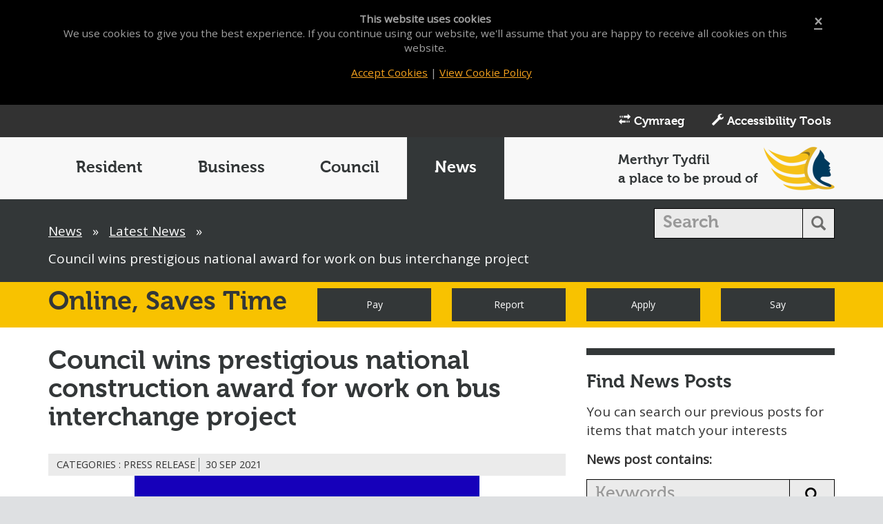

--- FILE ---
content_type: text/html; charset=utf-8
request_url: https://www.merthyr.gov.uk/news-and-events/latest-news/council-wins-prestigious-national-award-for-work-on-bus-interchange-project/
body_size: 26468
content:

<!DOCTYPE html>
<!--[if lt IE 7]>      <html class="no-js lt-ie9 lt-ie8 lt-ie7"> <![endif]-->
<!--[if IE 7]>         <html class="no-js lt-ie9 lt-ie8"> <![endif]-->
<!--[if IE 8]>         <html class="no-js lt-ie9"> <![endif]-->
<!--[if gt IE 8]><!-->
<html lang="en" class="no-js">
<!--<![endif]-->
<head>
    <meta charset="utf-8">
    <!-- Google Tag Manager -->
    <script>(function(w,d,s,l,i){w[l]=w[l]||[];w[l].push({'gtm.start':
new Date().getTime(),event:'gtm.js'});var f=d.getElementsByTagName(s)[0],
j=d.createElement(s),dl=l!='dataLayer'?'&l='+l:'';j.async=true;j.src=
'https://www.googletagmanager.com/gtm.js?id='+i+dl;f.parentNode.insertBefore(j,f);
})(window,document,'script','dataLayer','GTM-PNJB9S');</script>
    <!-- End Google Tag Manager -->    
    <meta http-equiv="X-UA-Compatible" content="IE=edge">
    <meta name="viewport" content="width=device-width, initial-scale=1">
    <title>Council wins prestigious national award for work on bus interchange project  |  Merthyr Tydfil County Borough Council</title>
    <meta name="description" content="Merthyr Tydfil County Borough Council has won a prestigious national award for its ‘collaborative working and shared vision’ on construction of the new bus interchange.">
    <meta name="keywords" content="Council wins prestigious national award for work on bus interchange project">
    <meta name="author" content="Merthyr Tydfil County Borough Council">
    <meta property="og:title" content="Council wins prestigious national award for work on bus interchange project " />
    <meta property="og:url" content="https://www.merthyr.gov.uk/news-and-events/latest-news/council-wins-prestigious-national-award-for-work-on-bus-interchange-project/" />
    <meta property="og:type" content="article" />
    <meta property="og:site_name" content="Merthyr Tydfil County Borough Council" />
    <meta property="og:description" content="Merthyr Tydfil County Borough Council has won a prestigious national award for its ‘collaborative working and shared vision’ on construction of the new bus interchange." />
    <meta name="twitter:card" content="summary">

    <link rel="canonical" href="https://www.merthyr.gov.uk/news-and-events/latest-news/council-wins-prestigious-national-award-for-work-on-bus-interchange-project/" />
    
    <!-- Favicon Referenecs -->
    <link rel="shortcut icon" href="/favicon.ico">
    <link rel="icon" href="/favicon.ico">
    <!-- Apple References -->
    <link rel="apple-touch-icon" href="/apple-touch-icon.png">
    <link rel="apple-touch-icon" sizes="76x76" href="/apple-touch-icon-76x76.png">
    <link rel="apple-touch-icon" sizes="120x120" href="/apple-touch-icon-120x120.png">
    <link rel="apple-touch-icon" sizes="152x152" href="/apple-touch-icon-152x152.png">
    <!-- Microsoft Tile References -->
    <meta name="application-name" content="&nbsp;" />
    <meta name="msapplication-TileColor" content="#003853" />
    <meta name="msapplication-TileImage" content="/mstile-144x144.png" />
    <meta name="msapplication-square70x70logo" content="/mstile-70x70.png" />
    <meta name="msapplication-square150x150logo" content="/mstile-150x150.png" />
    <meta name="msapplication-wide310x150logo" content="/mstile-310x150.png" />
    <meta name="msapplication-square310x310logo" content="/mstile-310x310.png" />
    <!-- Bootstrap CSS -->
    <link rel="stylesheet" href="/assets/vendor/bootstrap/css/bootstrap.min.css" />
    <link rel="stylesheet" href="/assets/vendor/bootstrap-xxs/bootstrap-xxs.min.css" />
    <!-- Custom Site Fonts -->
    <link rel="stylesheet" href="/assets/fonts/museo.css" />
    <link href="https://fonts.googleapis.com/css?family=Open+Sans&display=swap" rel="stylesheet">
    <!-- Icon Site CSS -->
    <link rel="stylesheet" href="/assets/fonts/font-awesome/css/font-awesome.min.css" />
    <!-- Plugin Custom CSS -->
    <link rel="stylesheet" href="/assets/vendor/responsive-calendar/css/responsive-calendar.css" />
        <link rel="stylesheet" href="/assets/css/main.css?v=1.25" />
    <link rel="stylesheet" href="/css/editor.css" />
    <link rel="stylesheet" href="/assets/vendor/checkbox/css/checkbox.css" />
    <link rel="stylesheet" href="/assets/css/main-section3.css" />
	<link rel="stylesheet" href="/assets/css/focus.css?v=1.25" />
    <!-- Plugins JS -->
    <script src="/assets/vendor/modernizr/js/modernizr-2.8.3-respond-1.4.2.min.js"></script>
    <script src='https://www.google.com/recaptcha/api.js'></script>
    
    
<script src="https://ajax.aspnetcdn.com/ajax/jQuery/jquery-3.0.0.min.js"></script>
    <script src="https://ajax.aspnetcdn.com/ajax/jquery.validate/1.16.0/jquery.validate.min.js"></script>
    <script src="https://ajax.aspnetcdn.com/ajax/mvc/5.2.3/jquery.validate.unobtrusive.min.js"></script>


    <meta name="google-site-verification" content="8VKA1ksDqfj9FeWKDk4NtM_B_DDYuMAyEUYvCiGtRsg" />
    <meta name="msvalidate.01" content="350CF4BB2DA59978CA28322D1D748C20" />
    
    <style>
    
        #qc-cmp2-ui:focus, .css-130fwuf:focus { box-shadow: rgb(255 255 255) 0px 0px 0px 2px, rgb(32 109 197) 0px 0px 3px 5px;
            outline: transparent dotted 2px;
            outline-offset: 2px;}
        .qc-cmp2-link-inline:focus {
            box-shadow: rgb(255 255 255) 0px 0px 0px 2px, rgb(32 109 197) 0px 0px 3px 5px;
            outline: transparent dotted 2px;
            outline-offset: 2px;
        }
        .qc-cmp2-summary-buttons button:focus {
            box-shadow: rgb(255 255 255) 0px 0px 0px 2px, rgb(32 109 197) 0px 0px 3px 5px;
            outline: transparent dotted 2px;
            outline-offset: 2px;
        }
        .qc-cmp2-container :focus {
            outline: -webkit-focus-ring-color red 1px !important;
            outline: 1px solid red !important;
        }
        .ads-container:focus iframe {
            outline: -webkit-focus-ring-color red 1px !important;
            outline: 1px solid red !important;
        }
        .ads-container iframe:focus-within {
            outline: -webkit-focus-ring-color red 1px !important;
            outline: 1px solid red !important;
        }
        .ads-container > div:focus-within iframe {
          background: #a1c084;
        }
       
    </style>
    
    <script src='/assets/js/reciteme/reciteme.js' defer></script>
    
</head>
<body id="body">
    
    <!-- Google Tag Manager (noscript) -->
    <noscript>
        <iframe src="https://www.googletagmanager.com/ns.html?id=GTM-PNJB9S"
                height="0" width="0" style="display:none;visibility:hidden"></iframe>
    </noscript>
    <!-- End Google Tag Manager (noscript) -->
    <header>
        <div id="skiplink-container">
            <div>
                <a href="#main-content" class="skiplink govuk-link">Skip to main content</a>
            </div>
        </div>
        <div class="alert alert-cookie alert-dismissible" role="alert" data-id="cookie">
        <div class="container text-center">
            <a href="#" class="close cookie" data-dismiss="alert" aria-label="Close"><span aria-hidden="true">&times;</span></a>
            <p><strong>This website uses cookies</strong></p>
<p>We use cookies to give you the best experience. If you continue using our website, we'll assume that you are happy to receive all cookies on this website.</p>
            <p><a href="#" data-dismiss="alert" aria-label="Close" class="cookie">Accept Cookies</a> | <a href="/help/cookies/">View Cookie Policy</a></p>
        </div>
    </div>
        <div class="top-links">
    <nav class="navbar navbar-inverse">
        <div class="container">
            <ul class="nav navbar-nav navbar-right">
                <li><a href="/news-and-events/latest-news/council-wins-prestigious-national-award-for-work-on-bus-interchange-project/?lang=cy-GB&amp;"><span class="glyphicon glyphicon-transfer"></span> Cymraeg</a></li>
                <li><a id="enableRecite" href="#"><span class="glyphicon glyphicon-wrench"></span> Accessibility Tools</a></li>
            </ul>
        </div>
    </nav>
</div>
        
        
        

        <!--[if lt IE 8]>
    <div class="alert alert-danger alert-dismissible browsehappy" role="alert">
        <div class="container">
            <p>You are using an outdated browser. Please <strong><a href="http://browsehappy.com/">upgrade your browser</a></strong> to improve your experience.</p>
        </div>
    </div>
<![endif]-->
        <!-- begin:nav -->
        <nav class="navbar navbar-default" aria-labelledby="menu-heading">
            <h2 id="menu-heading" class="sr-only">
                Main Menu
            </h2>
            <div class="container">
                <div class="row">
                    <div class="navbar-header">
                        <button type="button" class="navbar-toggle collapsed" data-toggle="collapse" data-target="#navbar" aria-expanded="false" aria-controls="navbar">
                            <span class="sr-only">Toggle navigation</span>
                            <span class="icon-bar"></span>
                            <span class="icon-bar"></span>
                            <span class="icon-bar"></span>
                        </button>
                        <div class="pull-left logo visible-xs ">
                                <img src="/assets/img/logos/logo-main-sm.png" alt="Merthyr Tydfil County Borough Council logo" class="img-responsive pull-left" />
                        </div>
                    </div>
                    <div id="navbar" class="navbar-collapse collapse">
                        <ul class="nav navbar-nav">
                                <li class="">
                                    <a href="/resident/"  >Resident</a>
                                </li>
                                <li class="">
                                    <a href="/business/"  >Business</a>
                                </li>
                                <li class="">
                                    <a href="/council/"  >Council</a>
                                </li>
                                <li class="active">
                                    <a href="/news-and-events/"  aria-current=page>News</a>
                                </li>
                        </ul>
                        <div class="pull-right logo branding-main hidden-xs">
                            <p class="pull-left">Merthyr Tydfil<br />a place to be proud of</p>
                                <img src="/assets/img/logos/logo-main.png" alt="Merthyr Tydfil County Borough Council logo" class="img-responsive pull-right" />
                        </div>
                    </div>
                </div>
            </div>
        </nav>
    <!-- end:nav -->
    </header>
    <main id="main-content">
        



<!-- begin:breadcrumb -->
<section id="breadcrumb">
    <div class="container">
        <div class="row">
            <div class="col-md-9 detail">
                <nav aria-labelledby="breadcrumb-heading">
                    <h2 id="breadcrumb-heading" class="sr-only">
                        Breadcrumb
                    </h2>
                    <ol class="list-inline">
                            <li><a href="/news-and-events/">News</a> <span aria-hidden="true"><text>&raquo;</text></span></li>                            
                            <li><a href="/news-and-events/latest-news/">Latest News</a> <span aria-hidden="true"><text>&raquo;</text></span></li>                            
                        <li aria-current="location">Council wins prestigious national award for work on bus interchange project </li>
                    </ol>
                </nav> 
            </div>
            
                <div class="col-md-3 search">
                    <form action="/help/search/" method="get">
                        <div class="input-group">
                            <input type="text" class="form-control" placeholder="Search" name="search" id="search" aria-label="search">
                            <div class="input-group-btn">
                                <button class="btn btn-default" type="submit" aria-label="search button"><i class="glyphicon glyphicon-search"></i></button>
                            </div>
                        </div>
                    </form>
                </div>
        </div>
    </div>
</section>
<!-- end:breadcrumb -->






<!-- begin:online-saves-time -->
<section class="online-saves-time online-saves-time-small">
    <div class="container">
        <div class="row">
            <div class="col-sm-4 slogan">
                <h3>Online, <strong>Saves Time</strong></h3>             
            </div>
            <div class="col-sm-8 text-center">
                <div class="row">
                        <div class="col-sm-3 col-xs-6">
                            <a href="/do-it-online/pay-for-it/" class="btn btn-primary btn-block">Pay</a>
                        </div>
                                            <div class="col-sm-3 col-xs-6">
                            <a href="/do-it-online/report/" class="btn btn-primary btn-block">Report</a>
                        </div>
                                            <div class="col-sm-3 col-xs-6">
                            <a href="/do-it-online/request-or-apply/" class="btn btn-primary btn-block">Apply</a>
                        </div>
                                            <div class="col-sm-3 col-xs-6">
                            <a href="/do-it-online/say/" class="btn btn-primary btn-block">Say</a>
                        </div>
                </div>
            </div>
        </div>
    </div>   
</section>
<!-- end:online-saves-time -->


<!-- begin:page-content -->
<section id="page-content">
    <div class="container">
        <div class="row">
            <div class="col-md-8">
                


<!-- begin:title -->
<div class="row">
    <div class="col-md-12">
        <h1>Council wins prestigious national construction award for work on bus interchange project</h1>
    </div>
</div>
<!-- end:title -->


<div class="row">
    <div class="col-md-12">
        <div class="wrapper-panel-small">
            <div class="row">
                <div class="col-md-12">
                    <ul class="list-inline list-minimum">
                        <li>
Categories : 
                                    Press Release

                        </li>
                        <li class="last">30 Sep 2021 </li>                        
                    </ul>
                </div>
            </div>
        </div>
    </div>
</div>


<div class="row">
    <div class="col-md-12">
                <img src="/media/7203/ciob.jpg?width=500" alt="Bus interchange shortlisted for prestigious national construction awards (1)" class="img-responsive center-block listing-image" />
    </div>
</div>


<div class="row news-listing-page">
    <div class="col-md-12">
        <p>Merthyr Tydfil County Borough Council has won a prestigious national award for its ‘<span>collaborative working and shared vision’ on </span>construction of the new bus interchange<span>.</span></p>
<p><span>The Council was presented with the </span>inaugural<em> Client of the Year</em> accolade at last night’s 2021 Chartered Institute of Building (CIOB) Awards in London.</p>
<p>CIOB is the world's largest professional body for construction management and leadership, with a Royal Charter to promote the science and practice of building and construction ‘for the benefit of society’.</p>
<p>The Council was up against<span> a range of strong entries from projects in fields such as commercial, sport and leisure and education</span> – including pharmaceutical company AstraZeneca and the University of Wolverhampton. </p>
<p><span>Caroline Gumble, CIOB’s Chief Executive said: “</span>The standard of entries was very high and I was incredibly impressed by the calibre of our finalists. Many congratulations to Merthyr Tydfil County Borough Council as winners of the first Client of the Year award.” </p>
<p><span>Ms Gumble said the Council,</span><span> client of Morgan Sindall and a Capita design team, had a vision for a state-of-the-art new facility and a modern high quality transport hub ‘which stood out’. </span></p>
<p><span>She said the team had impressed judges with examples of collaborative working and shared vision, ‘and the addition of electrification of public transport and the commissioning of ultra-low emission vehicles is a story in itself’.</span></p>
<p>Funded by Welsh Government, Wales’s first fully electric transport hub and the only one that allows for the charging of electric vehicles on site, the interchange also has no gas or other fossil fuel supplies and a rainwater harvesting tank for the public toilets.  All the building’s heating and hot water is powered by green renewable energy sources, reducing its carbon impact for the whole lifecycle of the building.</p>
<p>It has also been shortlisted for three other national awards, for ‘Sustainability’ and ‘Best Client’, in the 2021 Constructing Excellence in Wales Awards; and in the RTPI (Royal Town Planning Institute) Cymru Awards for Planning Excellence 2021 - both in November.</p>
<p>The Council was nominated for the <span>CIOB</span> award by <span>Morgan Sindall </span>Project Manager Ross Williams, who said: “I was thrilled to hear the name Merthyr Tydfil being called out as the winner of this prestigious award.  It was great seeing the County Borough in the spotlight across the UK.</p>
<p>“The Council adopted a unique approach to the collaboration and management of the new transport interchange project that was truly impressive - and it was for this reason I had to nominate them for the Client of the Year award.”</p>
<p>The award was collected by the Council’s Strategic Infrastructure Programme Manager Alun Evans, Leader of the Council Cllr Lisa Mytton and Deputy Leader Cllr Geraint Thomas.</p>
<p>Cabinet Member for Regeneration, Transformation and Commercialisation Cllr Thomas said: “We’re very proud of the bus interchange and of this fantastic achievement, which is deserved recognised for our Regeneration Team and contractors working in partnership at every stage of the project.”</p>
    </div>
</div>







            </div>
            <div class="col-md-4">
                
    <!-- begin:widget -->
    <div class="widget">
        <h4>Find News Posts</h4>
        <p>You can search our previous posts for items that match your interests</p>
        <form action="/news-and-events/latest-news/" method="get" class="search-box">
            <p><strong>News post contains:</strong></p>
            <div class="input-group">
                <input aria-label="search news" type="text" class="form-control" placeholder="Keywords" name="search-news" id="search-news">
                <div class="input-group-btn">
                    <button class="btn btn-default" type="submit" aria-label="search news button"><i class="glyphicon glyphicon-search"></i></button>
                </div>
            </div>
        </form>
    </div>
    <!-- end:widget -->

                <!-- begin:widget -->
        <div class="widget">
            <h2>Contact Us</h2>
            <ul>
                <li><a id="contact-us-widget" href="/news-and-events/latest-news/council-wins-prestigious-national-award-for-work-on-bus-interchange-project/contactuspage"><i class="fa fa-envelope"></i>Email</a></li>
                <li><a href="/news-and-events/latest-news/council-wins-prestigious-national-award-for-work-on-bus-interchange-project/contactuspage#fax" ><i class="fa fa-fax"></i>Fax</a></li>
                <li><a href="/news-and-events/latest-news/council-wins-prestigious-national-award-for-work-on-bus-interchange-project/contactuspage#tel"><i class="fa fa-phone"></i>Telephone</a></li>
                <li><a href="/news-and-events/latest-news/council-wins-prestigious-national-award-for-work-on-bus-interchange-project/contactuspage#address"><i class="fa fa-map-marker"></i>Address</a></li>
            </ul>
        </div>
        <!-- end:widget -->
                
               
            </div>
        </div>
    </div>
</section>
<!-- end:page-content -->






        <section id="report-issue">
        <div class="container">
            <div class="row">
                <div class="col-md-12">
                    <a href="/help/report-page-issue/">Is there anything wrong with this page?</a>
                </div>
            </div>        
        </div>
    </section>
        
    </main> 
    <!-- begin:footer -->
<footer id="footer">
    <div class="container">
        <div class="row">
            <div class="col-md-5">
                <div class="row">
                     <!-- begin:social -->
<div class="col-md-12 social">
    <ul class="list-inline">
        
                <li><a href="https://www.facebook.com/merthyrtydfilcbc" class="image-fade"><img src="/assets/img/social/facebook-footer.png" alt="Facebook"></a></li>
                            <li><a href="https://www.instagram.com/merthyrtydfilcbc/" class="image-fade"><img src="/assets/img/social/instagram-footer.png" alt="Instagram"></a></li>
                        <li><a href="https://www.youtube.com/c/MerthyrTydfilCBC" class="image-fade"><img src="/assets/img/social/youtube-footer.png" alt="YouTube"></a></li>
    </ul>
</div>
<!-- end:social -->
                </div>
                <div class="row">
                    <!-- begin:contact-details -->
<div class="col-md-12">
    <p>
        Telephone: 01685 725000<br />
        Email: customer.care@merthyr.gov.uk
    </p>
</div>
<!-- end:contact-details -->
                </div>
            </div>
            <div class="col-md-7">
                <div class="row">
                    <div class="col-md-12">
                        <div class="text-right footer-slogan"><strong>Merthyr Tydfil</strong> a place to be proud of</div>
                    </div>
                </div>
                <div class="row">
                    <!-- begin:links -->
<div class="col-md-12 links">
        <ul class="list-inline">
                    <li>
                        <a href="/council/communications/accessibility/">Accessibility</a> |
                    </li>                    
                    <li>
                        <a href="/council/our-vision-and-aims/vision-for-merthyr-tydfil/">Our Vision</a> |
                    </li>                    
                    <li>
                        <a href="/help/cookies/">Cookies</a> |
                    </li>                    
                    <li>
                        <a href="/help/privacy-notice/">Privacy Notice</a> |
                    </li>                    

            
            <li><a class="page-scroll" href="#body">Back to Top</a></li>             
        </ul>        

</div>
<!-- end:links -->
                </div>
            </div>
        </div>
    </div>
</footer>
<!-- end:footer -->
    <aside id="footer-partners">
        <section class="partners">
            <div class="container">
                <div class="row">
                    <div class="col-md-12">
                        <ul class="list-inline pull-right">
                            <li><a href="https://www.bsigroup.com/en-GB/iso-27001-information-security/"><img src="/assets/img/partners/bsi27001.png" class="img-responsive" alt="BSI" /></a></li>
                                <li><a href="https://www.cyberessentials.ncsc.gov.uk/"><img src="/assets/img/partners/cyber-essentials.png" class="img-responsive" alt="cyber essentials" /></a></li>
                                <li><a href="https://www.iasme.co.uk/"><img src="/assets/img/partners/iasme.png" class="img-responsive" alt="IASME Consortium" /></a></li>
                        </ul>
                    </div>
                </div>
            </div>
        </section>
    </aside>    
    <!-- Copyright -->
    <section class="copyright" style="font-size:80%;">
        <div class="container text-center">
            <div class="row">
                <div class="col-md-12">
                    <p>&#169; Merthyr Tydfil County Borough Council</p>
                </div>
            </div>
        </div>
    </section>
    <!-- Copyright -->
    <!-- jQuery References -->
    <script src="//ajax.googleapis.com/ajax/libs/jquery/1.12.4/jquery.min.js"></script>
	<script src="https://cdnjs.cloudflare.com/ajax/libs/jquery-validate/1.19.5/jquery.validate.min.js"></script>    
    <script src="https://cdnjs.cloudflare.com/ajax/libs/jquery-validate/1.19.5/additional-methods.min.js"></script>
    <!-- Bootstrap JS -->
    <script src="/assets/vendor/bootstrap/js/bootstrap.min.js"></script>
    <!-- Plugin JS -->
    <script src="/assets/vendor/scrolling/js/jquery.easing.min.js"></script>
    <script src="/assets/vendor/scrolling/js/scrolling-nav.js"></script>
    <script src="/assets/vendor/imagehover/js/jquery.imghover.js"></script>
    <script src="/assets/vendor/responsive-calendar/js/responsive-calendar.min.js"></script>
    <script src="/assets/vendor/jquery-cookie/js/jquery.cookie.js"></script>
    <script src="/assets/vendor/jquery.numeric/js/jquery.numeric.min.js"></script>    
    <script src="/assets/vendor/jquery.matchheight/js/jquery.matchHeight-min.js"></script>
    <!-- Custom JS -->
    <script src="/assets/js/main.js?v=1.01"></script>
    
    

    <script>
 
  (function(i,s,o,g,r,a,m){i['GoogleAnalyticsObject']=r;i[r]=i[r]||function(){
  (i[r].q=i[r].q||[]).push(arguments)},i[r].l=1*new Date();a=s.createElement(o),
  m=s.getElementsByTagName(o)[0];a.async=1;a.src=g;m.parentNode.insertBefore(a,m)
  })(window,document,'script','//www.google-analytics.com/analytics.js','ga');
 
  /* Standard Analytics Code */
  ga('create', 'UA-1935566-1', 'auto');
  ga('set', 'anonymizeIp', true);
  ga('send', 'pageview');
 
</script>
    
    
</body>
</html>

--- FILE ---
content_type: text/css
request_url: https://www.merthyr.gov.uk/assets/css/focus.css?v=1.25
body_size: 734
content:
a {
    display: inline-flex;
    min-width: 44px;
    min-height: 44px;
    align-items: center;
    justify-content: center;
}

a:hover {
    color: #000 !important;
    background-color: #f8c200 !important;
    outline-offset: 0px !important;
    outline-color: #f8c200 !important;
}

.btn:hover {
    color: #000 !important;
    border-color: #000;
    background-color: #f8c200;
}

#welcome .toptasks a {
    padding: 0;
}
#landing-summary a {
    padding: 0;
    padding-right: 10px;
}
#page-content a {
    padding: 0;
}
.widget ul li {
    padding: 0;
}
#footer a {
    padding: 0;
}

.navbar-default .navbar-nav > li > a:focus, .navbar-default .navbar-nav > .active > a:focus {
    z-index: 1;
}

.table-basket .qty .cellWrap .ui-spinner {
    min-height: 72px;
}
.table-basket .ui-widget.ui-widget-content input {
    width: 60px;
    height: 60px;
    text-align: center;
}

--- FILE ---
content_type: application/javascript
request_url: https://www.merthyr.gov.uk/assets/vendor/imagehover/js/jquery.imghover.js
body_size: 1399
content:
/*!
 * jQuery Image Hover Effect Plugin 
 * https://github.com/mertkahyaoglu/jquery-imghover
 *
 * Copyright 2014, Mert Kahyaoğlu
 * version 0.1
 * MIT license
 */

(function($, window, undefined) {
	"use strict";

	$.fn.imghover = function(options) {

		var options = $.extend({}, $.fn.imghover.defaults, options);

		return this.each(function() {

			var $this = $(this);
			var data = $this.data('imghover').split('|');
			for (var i = 0; i < data.length; i++) 
				data[i] = data[i].replace(/\s/g, '');

			$this.css({width:options.width, height: options.height});

			var initial = $('<img/>', {
				id: 'imghoverInitial',
			    src: data[0],
			    style: "position:absolute;height:"+options.height+"px;width:"+options.width+"px;"
			});
			var hover = $('<img/>', {
				id: 'imghoverHover',
			    src: data[1],
			    width: options.width,
			    height: options.height,
			    style: "display:none;position:absolute;height:"+options.height+"px;width:"+options.width+"px;"
			});

			$this.append(initial);
			$this.append(hover);

	        $this.hover(
	        	function() {
	        		$this.find('#imghoverHover').fadeIn(options.delay);
	        		$this.find('#imghoverInitial').fadeOut(options.delay);
	        	},
	        	function() {
	        		$this.find('#imghoverHover').stop(true, true).fadeOut(options.delay);
	        		$this.find('#imghoverInitial').stop(true, true).fadeIn(options.delay);
	        	}
	        );

		});

		return $this;
	};

	$.fn.imghover.defaults = {
		width: 64,
		height: 64,
		delay: 500
	};

})(jQuery);